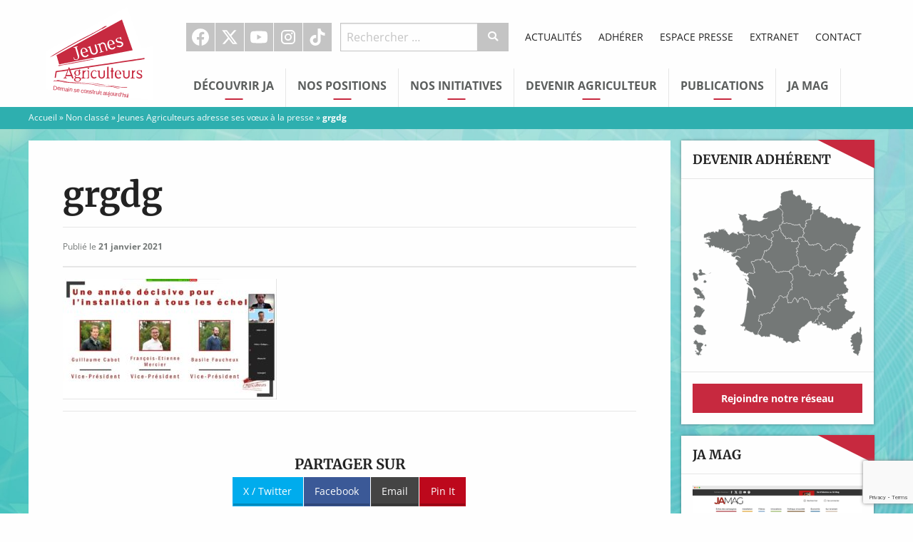

--- FILE ---
content_type: text/html; charset=utf-8
request_url: https://www.google.com/recaptcha/api2/anchor?ar=1&k=6LeGJuYUAAAAAKFY3cGGuwOuSvYvxz5Rv6AFV-BL&co=aHR0cHM6Ly93d3cuamV1bmVzLWFncmljdWx0ZXVycy5mcjo0NDM.&hl=en&v=PoyoqOPhxBO7pBk68S4YbpHZ&size=invisible&anchor-ms=20000&execute-ms=30000&cb=bojgjrgdqqrv
body_size: 48880
content:
<!DOCTYPE HTML><html dir="ltr" lang="en"><head><meta http-equiv="Content-Type" content="text/html; charset=UTF-8">
<meta http-equiv="X-UA-Compatible" content="IE=edge">
<title>reCAPTCHA</title>
<style type="text/css">
/* cyrillic-ext */
@font-face {
  font-family: 'Roboto';
  font-style: normal;
  font-weight: 400;
  font-stretch: 100%;
  src: url(//fonts.gstatic.com/s/roboto/v48/KFO7CnqEu92Fr1ME7kSn66aGLdTylUAMa3GUBHMdazTgWw.woff2) format('woff2');
  unicode-range: U+0460-052F, U+1C80-1C8A, U+20B4, U+2DE0-2DFF, U+A640-A69F, U+FE2E-FE2F;
}
/* cyrillic */
@font-face {
  font-family: 'Roboto';
  font-style: normal;
  font-weight: 400;
  font-stretch: 100%;
  src: url(//fonts.gstatic.com/s/roboto/v48/KFO7CnqEu92Fr1ME7kSn66aGLdTylUAMa3iUBHMdazTgWw.woff2) format('woff2');
  unicode-range: U+0301, U+0400-045F, U+0490-0491, U+04B0-04B1, U+2116;
}
/* greek-ext */
@font-face {
  font-family: 'Roboto';
  font-style: normal;
  font-weight: 400;
  font-stretch: 100%;
  src: url(//fonts.gstatic.com/s/roboto/v48/KFO7CnqEu92Fr1ME7kSn66aGLdTylUAMa3CUBHMdazTgWw.woff2) format('woff2');
  unicode-range: U+1F00-1FFF;
}
/* greek */
@font-face {
  font-family: 'Roboto';
  font-style: normal;
  font-weight: 400;
  font-stretch: 100%;
  src: url(//fonts.gstatic.com/s/roboto/v48/KFO7CnqEu92Fr1ME7kSn66aGLdTylUAMa3-UBHMdazTgWw.woff2) format('woff2');
  unicode-range: U+0370-0377, U+037A-037F, U+0384-038A, U+038C, U+038E-03A1, U+03A3-03FF;
}
/* math */
@font-face {
  font-family: 'Roboto';
  font-style: normal;
  font-weight: 400;
  font-stretch: 100%;
  src: url(//fonts.gstatic.com/s/roboto/v48/KFO7CnqEu92Fr1ME7kSn66aGLdTylUAMawCUBHMdazTgWw.woff2) format('woff2');
  unicode-range: U+0302-0303, U+0305, U+0307-0308, U+0310, U+0312, U+0315, U+031A, U+0326-0327, U+032C, U+032F-0330, U+0332-0333, U+0338, U+033A, U+0346, U+034D, U+0391-03A1, U+03A3-03A9, U+03B1-03C9, U+03D1, U+03D5-03D6, U+03F0-03F1, U+03F4-03F5, U+2016-2017, U+2034-2038, U+203C, U+2040, U+2043, U+2047, U+2050, U+2057, U+205F, U+2070-2071, U+2074-208E, U+2090-209C, U+20D0-20DC, U+20E1, U+20E5-20EF, U+2100-2112, U+2114-2115, U+2117-2121, U+2123-214F, U+2190, U+2192, U+2194-21AE, U+21B0-21E5, U+21F1-21F2, U+21F4-2211, U+2213-2214, U+2216-22FF, U+2308-230B, U+2310, U+2319, U+231C-2321, U+2336-237A, U+237C, U+2395, U+239B-23B7, U+23D0, U+23DC-23E1, U+2474-2475, U+25AF, U+25B3, U+25B7, U+25BD, U+25C1, U+25CA, U+25CC, U+25FB, U+266D-266F, U+27C0-27FF, U+2900-2AFF, U+2B0E-2B11, U+2B30-2B4C, U+2BFE, U+3030, U+FF5B, U+FF5D, U+1D400-1D7FF, U+1EE00-1EEFF;
}
/* symbols */
@font-face {
  font-family: 'Roboto';
  font-style: normal;
  font-weight: 400;
  font-stretch: 100%;
  src: url(//fonts.gstatic.com/s/roboto/v48/KFO7CnqEu92Fr1ME7kSn66aGLdTylUAMaxKUBHMdazTgWw.woff2) format('woff2');
  unicode-range: U+0001-000C, U+000E-001F, U+007F-009F, U+20DD-20E0, U+20E2-20E4, U+2150-218F, U+2190, U+2192, U+2194-2199, U+21AF, U+21E6-21F0, U+21F3, U+2218-2219, U+2299, U+22C4-22C6, U+2300-243F, U+2440-244A, U+2460-24FF, U+25A0-27BF, U+2800-28FF, U+2921-2922, U+2981, U+29BF, U+29EB, U+2B00-2BFF, U+4DC0-4DFF, U+FFF9-FFFB, U+10140-1018E, U+10190-1019C, U+101A0, U+101D0-101FD, U+102E0-102FB, U+10E60-10E7E, U+1D2C0-1D2D3, U+1D2E0-1D37F, U+1F000-1F0FF, U+1F100-1F1AD, U+1F1E6-1F1FF, U+1F30D-1F30F, U+1F315, U+1F31C, U+1F31E, U+1F320-1F32C, U+1F336, U+1F378, U+1F37D, U+1F382, U+1F393-1F39F, U+1F3A7-1F3A8, U+1F3AC-1F3AF, U+1F3C2, U+1F3C4-1F3C6, U+1F3CA-1F3CE, U+1F3D4-1F3E0, U+1F3ED, U+1F3F1-1F3F3, U+1F3F5-1F3F7, U+1F408, U+1F415, U+1F41F, U+1F426, U+1F43F, U+1F441-1F442, U+1F444, U+1F446-1F449, U+1F44C-1F44E, U+1F453, U+1F46A, U+1F47D, U+1F4A3, U+1F4B0, U+1F4B3, U+1F4B9, U+1F4BB, U+1F4BF, U+1F4C8-1F4CB, U+1F4D6, U+1F4DA, U+1F4DF, U+1F4E3-1F4E6, U+1F4EA-1F4ED, U+1F4F7, U+1F4F9-1F4FB, U+1F4FD-1F4FE, U+1F503, U+1F507-1F50B, U+1F50D, U+1F512-1F513, U+1F53E-1F54A, U+1F54F-1F5FA, U+1F610, U+1F650-1F67F, U+1F687, U+1F68D, U+1F691, U+1F694, U+1F698, U+1F6AD, U+1F6B2, U+1F6B9-1F6BA, U+1F6BC, U+1F6C6-1F6CF, U+1F6D3-1F6D7, U+1F6E0-1F6EA, U+1F6F0-1F6F3, U+1F6F7-1F6FC, U+1F700-1F7FF, U+1F800-1F80B, U+1F810-1F847, U+1F850-1F859, U+1F860-1F887, U+1F890-1F8AD, U+1F8B0-1F8BB, U+1F8C0-1F8C1, U+1F900-1F90B, U+1F93B, U+1F946, U+1F984, U+1F996, U+1F9E9, U+1FA00-1FA6F, U+1FA70-1FA7C, U+1FA80-1FA89, U+1FA8F-1FAC6, U+1FACE-1FADC, U+1FADF-1FAE9, U+1FAF0-1FAF8, U+1FB00-1FBFF;
}
/* vietnamese */
@font-face {
  font-family: 'Roboto';
  font-style: normal;
  font-weight: 400;
  font-stretch: 100%;
  src: url(//fonts.gstatic.com/s/roboto/v48/KFO7CnqEu92Fr1ME7kSn66aGLdTylUAMa3OUBHMdazTgWw.woff2) format('woff2');
  unicode-range: U+0102-0103, U+0110-0111, U+0128-0129, U+0168-0169, U+01A0-01A1, U+01AF-01B0, U+0300-0301, U+0303-0304, U+0308-0309, U+0323, U+0329, U+1EA0-1EF9, U+20AB;
}
/* latin-ext */
@font-face {
  font-family: 'Roboto';
  font-style: normal;
  font-weight: 400;
  font-stretch: 100%;
  src: url(//fonts.gstatic.com/s/roboto/v48/KFO7CnqEu92Fr1ME7kSn66aGLdTylUAMa3KUBHMdazTgWw.woff2) format('woff2');
  unicode-range: U+0100-02BA, U+02BD-02C5, U+02C7-02CC, U+02CE-02D7, U+02DD-02FF, U+0304, U+0308, U+0329, U+1D00-1DBF, U+1E00-1E9F, U+1EF2-1EFF, U+2020, U+20A0-20AB, U+20AD-20C0, U+2113, U+2C60-2C7F, U+A720-A7FF;
}
/* latin */
@font-face {
  font-family: 'Roboto';
  font-style: normal;
  font-weight: 400;
  font-stretch: 100%;
  src: url(//fonts.gstatic.com/s/roboto/v48/KFO7CnqEu92Fr1ME7kSn66aGLdTylUAMa3yUBHMdazQ.woff2) format('woff2');
  unicode-range: U+0000-00FF, U+0131, U+0152-0153, U+02BB-02BC, U+02C6, U+02DA, U+02DC, U+0304, U+0308, U+0329, U+2000-206F, U+20AC, U+2122, U+2191, U+2193, U+2212, U+2215, U+FEFF, U+FFFD;
}
/* cyrillic-ext */
@font-face {
  font-family: 'Roboto';
  font-style: normal;
  font-weight: 500;
  font-stretch: 100%;
  src: url(//fonts.gstatic.com/s/roboto/v48/KFO7CnqEu92Fr1ME7kSn66aGLdTylUAMa3GUBHMdazTgWw.woff2) format('woff2');
  unicode-range: U+0460-052F, U+1C80-1C8A, U+20B4, U+2DE0-2DFF, U+A640-A69F, U+FE2E-FE2F;
}
/* cyrillic */
@font-face {
  font-family: 'Roboto';
  font-style: normal;
  font-weight: 500;
  font-stretch: 100%;
  src: url(//fonts.gstatic.com/s/roboto/v48/KFO7CnqEu92Fr1ME7kSn66aGLdTylUAMa3iUBHMdazTgWw.woff2) format('woff2');
  unicode-range: U+0301, U+0400-045F, U+0490-0491, U+04B0-04B1, U+2116;
}
/* greek-ext */
@font-face {
  font-family: 'Roboto';
  font-style: normal;
  font-weight: 500;
  font-stretch: 100%;
  src: url(//fonts.gstatic.com/s/roboto/v48/KFO7CnqEu92Fr1ME7kSn66aGLdTylUAMa3CUBHMdazTgWw.woff2) format('woff2');
  unicode-range: U+1F00-1FFF;
}
/* greek */
@font-face {
  font-family: 'Roboto';
  font-style: normal;
  font-weight: 500;
  font-stretch: 100%;
  src: url(//fonts.gstatic.com/s/roboto/v48/KFO7CnqEu92Fr1ME7kSn66aGLdTylUAMa3-UBHMdazTgWw.woff2) format('woff2');
  unicode-range: U+0370-0377, U+037A-037F, U+0384-038A, U+038C, U+038E-03A1, U+03A3-03FF;
}
/* math */
@font-face {
  font-family: 'Roboto';
  font-style: normal;
  font-weight: 500;
  font-stretch: 100%;
  src: url(//fonts.gstatic.com/s/roboto/v48/KFO7CnqEu92Fr1ME7kSn66aGLdTylUAMawCUBHMdazTgWw.woff2) format('woff2');
  unicode-range: U+0302-0303, U+0305, U+0307-0308, U+0310, U+0312, U+0315, U+031A, U+0326-0327, U+032C, U+032F-0330, U+0332-0333, U+0338, U+033A, U+0346, U+034D, U+0391-03A1, U+03A3-03A9, U+03B1-03C9, U+03D1, U+03D5-03D6, U+03F0-03F1, U+03F4-03F5, U+2016-2017, U+2034-2038, U+203C, U+2040, U+2043, U+2047, U+2050, U+2057, U+205F, U+2070-2071, U+2074-208E, U+2090-209C, U+20D0-20DC, U+20E1, U+20E5-20EF, U+2100-2112, U+2114-2115, U+2117-2121, U+2123-214F, U+2190, U+2192, U+2194-21AE, U+21B0-21E5, U+21F1-21F2, U+21F4-2211, U+2213-2214, U+2216-22FF, U+2308-230B, U+2310, U+2319, U+231C-2321, U+2336-237A, U+237C, U+2395, U+239B-23B7, U+23D0, U+23DC-23E1, U+2474-2475, U+25AF, U+25B3, U+25B7, U+25BD, U+25C1, U+25CA, U+25CC, U+25FB, U+266D-266F, U+27C0-27FF, U+2900-2AFF, U+2B0E-2B11, U+2B30-2B4C, U+2BFE, U+3030, U+FF5B, U+FF5D, U+1D400-1D7FF, U+1EE00-1EEFF;
}
/* symbols */
@font-face {
  font-family: 'Roboto';
  font-style: normal;
  font-weight: 500;
  font-stretch: 100%;
  src: url(//fonts.gstatic.com/s/roboto/v48/KFO7CnqEu92Fr1ME7kSn66aGLdTylUAMaxKUBHMdazTgWw.woff2) format('woff2');
  unicode-range: U+0001-000C, U+000E-001F, U+007F-009F, U+20DD-20E0, U+20E2-20E4, U+2150-218F, U+2190, U+2192, U+2194-2199, U+21AF, U+21E6-21F0, U+21F3, U+2218-2219, U+2299, U+22C4-22C6, U+2300-243F, U+2440-244A, U+2460-24FF, U+25A0-27BF, U+2800-28FF, U+2921-2922, U+2981, U+29BF, U+29EB, U+2B00-2BFF, U+4DC0-4DFF, U+FFF9-FFFB, U+10140-1018E, U+10190-1019C, U+101A0, U+101D0-101FD, U+102E0-102FB, U+10E60-10E7E, U+1D2C0-1D2D3, U+1D2E0-1D37F, U+1F000-1F0FF, U+1F100-1F1AD, U+1F1E6-1F1FF, U+1F30D-1F30F, U+1F315, U+1F31C, U+1F31E, U+1F320-1F32C, U+1F336, U+1F378, U+1F37D, U+1F382, U+1F393-1F39F, U+1F3A7-1F3A8, U+1F3AC-1F3AF, U+1F3C2, U+1F3C4-1F3C6, U+1F3CA-1F3CE, U+1F3D4-1F3E0, U+1F3ED, U+1F3F1-1F3F3, U+1F3F5-1F3F7, U+1F408, U+1F415, U+1F41F, U+1F426, U+1F43F, U+1F441-1F442, U+1F444, U+1F446-1F449, U+1F44C-1F44E, U+1F453, U+1F46A, U+1F47D, U+1F4A3, U+1F4B0, U+1F4B3, U+1F4B9, U+1F4BB, U+1F4BF, U+1F4C8-1F4CB, U+1F4D6, U+1F4DA, U+1F4DF, U+1F4E3-1F4E6, U+1F4EA-1F4ED, U+1F4F7, U+1F4F9-1F4FB, U+1F4FD-1F4FE, U+1F503, U+1F507-1F50B, U+1F50D, U+1F512-1F513, U+1F53E-1F54A, U+1F54F-1F5FA, U+1F610, U+1F650-1F67F, U+1F687, U+1F68D, U+1F691, U+1F694, U+1F698, U+1F6AD, U+1F6B2, U+1F6B9-1F6BA, U+1F6BC, U+1F6C6-1F6CF, U+1F6D3-1F6D7, U+1F6E0-1F6EA, U+1F6F0-1F6F3, U+1F6F7-1F6FC, U+1F700-1F7FF, U+1F800-1F80B, U+1F810-1F847, U+1F850-1F859, U+1F860-1F887, U+1F890-1F8AD, U+1F8B0-1F8BB, U+1F8C0-1F8C1, U+1F900-1F90B, U+1F93B, U+1F946, U+1F984, U+1F996, U+1F9E9, U+1FA00-1FA6F, U+1FA70-1FA7C, U+1FA80-1FA89, U+1FA8F-1FAC6, U+1FACE-1FADC, U+1FADF-1FAE9, U+1FAF0-1FAF8, U+1FB00-1FBFF;
}
/* vietnamese */
@font-face {
  font-family: 'Roboto';
  font-style: normal;
  font-weight: 500;
  font-stretch: 100%;
  src: url(//fonts.gstatic.com/s/roboto/v48/KFO7CnqEu92Fr1ME7kSn66aGLdTylUAMa3OUBHMdazTgWw.woff2) format('woff2');
  unicode-range: U+0102-0103, U+0110-0111, U+0128-0129, U+0168-0169, U+01A0-01A1, U+01AF-01B0, U+0300-0301, U+0303-0304, U+0308-0309, U+0323, U+0329, U+1EA0-1EF9, U+20AB;
}
/* latin-ext */
@font-face {
  font-family: 'Roboto';
  font-style: normal;
  font-weight: 500;
  font-stretch: 100%;
  src: url(//fonts.gstatic.com/s/roboto/v48/KFO7CnqEu92Fr1ME7kSn66aGLdTylUAMa3KUBHMdazTgWw.woff2) format('woff2');
  unicode-range: U+0100-02BA, U+02BD-02C5, U+02C7-02CC, U+02CE-02D7, U+02DD-02FF, U+0304, U+0308, U+0329, U+1D00-1DBF, U+1E00-1E9F, U+1EF2-1EFF, U+2020, U+20A0-20AB, U+20AD-20C0, U+2113, U+2C60-2C7F, U+A720-A7FF;
}
/* latin */
@font-face {
  font-family: 'Roboto';
  font-style: normal;
  font-weight: 500;
  font-stretch: 100%;
  src: url(//fonts.gstatic.com/s/roboto/v48/KFO7CnqEu92Fr1ME7kSn66aGLdTylUAMa3yUBHMdazQ.woff2) format('woff2');
  unicode-range: U+0000-00FF, U+0131, U+0152-0153, U+02BB-02BC, U+02C6, U+02DA, U+02DC, U+0304, U+0308, U+0329, U+2000-206F, U+20AC, U+2122, U+2191, U+2193, U+2212, U+2215, U+FEFF, U+FFFD;
}
/* cyrillic-ext */
@font-face {
  font-family: 'Roboto';
  font-style: normal;
  font-weight: 900;
  font-stretch: 100%;
  src: url(//fonts.gstatic.com/s/roboto/v48/KFO7CnqEu92Fr1ME7kSn66aGLdTylUAMa3GUBHMdazTgWw.woff2) format('woff2');
  unicode-range: U+0460-052F, U+1C80-1C8A, U+20B4, U+2DE0-2DFF, U+A640-A69F, U+FE2E-FE2F;
}
/* cyrillic */
@font-face {
  font-family: 'Roboto';
  font-style: normal;
  font-weight: 900;
  font-stretch: 100%;
  src: url(//fonts.gstatic.com/s/roboto/v48/KFO7CnqEu92Fr1ME7kSn66aGLdTylUAMa3iUBHMdazTgWw.woff2) format('woff2');
  unicode-range: U+0301, U+0400-045F, U+0490-0491, U+04B0-04B1, U+2116;
}
/* greek-ext */
@font-face {
  font-family: 'Roboto';
  font-style: normal;
  font-weight: 900;
  font-stretch: 100%;
  src: url(//fonts.gstatic.com/s/roboto/v48/KFO7CnqEu92Fr1ME7kSn66aGLdTylUAMa3CUBHMdazTgWw.woff2) format('woff2');
  unicode-range: U+1F00-1FFF;
}
/* greek */
@font-face {
  font-family: 'Roboto';
  font-style: normal;
  font-weight: 900;
  font-stretch: 100%;
  src: url(//fonts.gstatic.com/s/roboto/v48/KFO7CnqEu92Fr1ME7kSn66aGLdTylUAMa3-UBHMdazTgWw.woff2) format('woff2');
  unicode-range: U+0370-0377, U+037A-037F, U+0384-038A, U+038C, U+038E-03A1, U+03A3-03FF;
}
/* math */
@font-face {
  font-family: 'Roboto';
  font-style: normal;
  font-weight: 900;
  font-stretch: 100%;
  src: url(//fonts.gstatic.com/s/roboto/v48/KFO7CnqEu92Fr1ME7kSn66aGLdTylUAMawCUBHMdazTgWw.woff2) format('woff2');
  unicode-range: U+0302-0303, U+0305, U+0307-0308, U+0310, U+0312, U+0315, U+031A, U+0326-0327, U+032C, U+032F-0330, U+0332-0333, U+0338, U+033A, U+0346, U+034D, U+0391-03A1, U+03A3-03A9, U+03B1-03C9, U+03D1, U+03D5-03D6, U+03F0-03F1, U+03F4-03F5, U+2016-2017, U+2034-2038, U+203C, U+2040, U+2043, U+2047, U+2050, U+2057, U+205F, U+2070-2071, U+2074-208E, U+2090-209C, U+20D0-20DC, U+20E1, U+20E5-20EF, U+2100-2112, U+2114-2115, U+2117-2121, U+2123-214F, U+2190, U+2192, U+2194-21AE, U+21B0-21E5, U+21F1-21F2, U+21F4-2211, U+2213-2214, U+2216-22FF, U+2308-230B, U+2310, U+2319, U+231C-2321, U+2336-237A, U+237C, U+2395, U+239B-23B7, U+23D0, U+23DC-23E1, U+2474-2475, U+25AF, U+25B3, U+25B7, U+25BD, U+25C1, U+25CA, U+25CC, U+25FB, U+266D-266F, U+27C0-27FF, U+2900-2AFF, U+2B0E-2B11, U+2B30-2B4C, U+2BFE, U+3030, U+FF5B, U+FF5D, U+1D400-1D7FF, U+1EE00-1EEFF;
}
/* symbols */
@font-face {
  font-family: 'Roboto';
  font-style: normal;
  font-weight: 900;
  font-stretch: 100%;
  src: url(//fonts.gstatic.com/s/roboto/v48/KFO7CnqEu92Fr1ME7kSn66aGLdTylUAMaxKUBHMdazTgWw.woff2) format('woff2');
  unicode-range: U+0001-000C, U+000E-001F, U+007F-009F, U+20DD-20E0, U+20E2-20E4, U+2150-218F, U+2190, U+2192, U+2194-2199, U+21AF, U+21E6-21F0, U+21F3, U+2218-2219, U+2299, U+22C4-22C6, U+2300-243F, U+2440-244A, U+2460-24FF, U+25A0-27BF, U+2800-28FF, U+2921-2922, U+2981, U+29BF, U+29EB, U+2B00-2BFF, U+4DC0-4DFF, U+FFF9-FFFB, U+10140-1018E, U+10190-1019C, U+101A0, U+101D0-101FD, U+102E0-102FB, U+10E60-10E7E, U+1D2C0-1D2D3, U+1D2E0-1D37F, U+1F000-1F0FF, U+1F100-1F1AD, U+1F1E6-1F1FF, U+1F30D-1F30F, U+1F315, U+1F31C, U+1F31E, U+1F320-1F32C, U+1F336, U+1F378, U+1F37D, U+1F382, U+1F393-1F39F, U+1F3A7-1F3A8, U+1F3AC-1F3AF, U+1F3C2, U+1F3C4-1F3C6, U+1F3CA-1F3CE, U+1F3D4-1F3E0, U+1F3ED, U+1F3F1-1F3F3, U+1F3F5-1F3F7, U+1F408, U+1F415, U+1F41F, U+1F426, U+1F43F, U+1F441-1F442, U+1F444, U+1F446-1F449, U+1F44C-1F44E, U+1F453, U+1F46A, U+1F47D, U+1F4A3, U+1F4B0, U+1F4B3, U+1F4B9, U+1F4BB, U+1F4BF, U+1F4C8-1F4CB, U+1F4D6, U+1F4DA, U+1F4DF, U+1F4E3-1F4E6, U+1F4EA-1F4ED, U+1F4F7, U+1F4F9-1F4FB, U+1F4FD-1F4FE, U+1F503, U+1F507-1F50B, U+1F50D, U+1F512-1F513, U+1F53E-1F54A, U+1F54F-1F5FA, U+1F610, U+1F650-1F67F, U+1F687, U+1F68D, U+1F691, U+1F694, U+1F698, U+1F6AD, U+1F6B2, U+1F6B9-1F6BA, U+1F6BC, U+1F6C6-1F6CF, U+1F6D3-1F6D7, U+1F6E0-1F6EA, U+1F6F0-1F6F3, U+1F6F7-1F6FC, U+1F700-1F7FF, U+1F800-1F80B, U+1F810-1F847, U+1F850-1F859, U+1F860-1F887, U+1F890-1F8AD, U+1F8B0-1F8BB, U+1F8C0-1F8C1, U+1F900-1F90B, U+1F93B, U+1F946, U+1F984, U+1F996, U+1F9E9, U+1FA00-1FA6F, U+1FA70-1FA7C, U+1FA80-1FA89, U+1FA8F-1FAC6, U+1FACE-1FADC, U+1FADF-1FAE9, U+1FAF0-1FAF8, U+1FB00-1FBFF;
}
/* vietnamese */
@font-face {
  font-family: 'Roboto';
  font-style: normal;
  font-weight: 900;
  font-stretch: 100%;
  src: url(//fonts.gstatic.com/s/roboto/v48/KFO7CnqEu92Fr1ME7kSn66aGLdTylUAMa3OUBHMdazTgWw.woff2) format('woff2');
  unicode-range: U+0102-0103, U+0110-0111, U+0128-0129, U+0168-0169, U+01A0-01A1, U+01AF-01B0, U+0300-0301, U+0303-0304, U+0308-0309, U+0323, U+0329, U+1EA0-1EF9, U+20AB;
}
/* latin-ext */
@font-face {
  font-family: 'Roboto';
  font-style: normal;
  font-weight: 900;
  font-stretch: 100%;
  src: url(//fonts.gstatic.com/s/roboto/v48/KFO7CnqEu92Fr1ME7kSn66aGLdTylUAMa3KUBHMdazTgWw.woff2) format('woff2');
  unicode-range: U+0100-02BA, U+02BD-02C5, U+02C7-02CC, U+02CE-02D7, U+02DD-02FF, U+0304, U+0308, U+0329, U+1D00-1DBF, U+1E00-1E9F, U+1EF2-1EFF, U+2020, U+20A0-20AB, U+20AD-20C0, U+2113, U+2C60-2C7F, U+A720-A7FF;
}
/* latin */
@font-face {
  font-family: 'Roboto';
  font-style: normal;
  font-weight: 900;
  font-stretch: 100%;
  src: url(//fonts.gstatic.com/s/roboto/v48/KFO7CnqEu92Fr1ME7kSn66aGLdTylUAMa3yUBHMdazQ.woff2) format('woff2');
  unicode-range: U+0000-00FF, U+0131, U+0152-0153, U+02BB-02BC, U+02C6, U+02DA, U+02DC, U+0304, U+0308, U+0329, U+2000-206F, U+20AC, U+2122, U+2191, U+2193, U+2212, U+2215, U+FEFF, U+FFFD;
}

</style>
<link rel="stylesheet" type="text/css" href="https://www.gstatic.com/recaptcha/releases/PoyoqOPhxBO7pBk68S4YbpHZ/styles__ltr.css">
<script nonce="q8DrvHUfbccKjirNoyhNyw" type="text/javascript">window['__recaptcha_api'] = 'https://www.google.com/recaptcha/api2/';</script>
<script type="text/javascript" src="https://www.gstatic.com/recaptcha/releases/PoyoqOPhxBO7pBk68S4YbpHZ/recaptcha__en.js" nonce="q8DrvHUfbccKjirNoyhNyw">
      
    </script></head>
<body><div id="rc-anchor-alert" class="rc-anchor-alert"></div>
<input type="hidden" id="recaptcha-token" value="[base64]">
<script type="text/javascript" nonce="q8DrvHUfbccKjirNoyhNyw">
      recaptcha.anchor.Main.init("[\x22ainput\x22,[\x22bgdata\x22,\x22\x22,\[base64]/[base64]/[base64]/[base64]/[base64]/[base64]/[base64]/[base64]/[base64]/[base64]\\u003d\x22,\[base64]\x22,\[base64]/ClMOswo3DuwXDq8K1wpFyw6d/w5wAw7Q6FR/CrBfDiGkjw5HCoTBCC8Oywqsgwp5EGMKbw6zCrcOiPsK9wpbDgg3CmgTCjDbDlsKaASUuwoRbWXIxwq7DonoTCBvCk8KIK8KXNXTDrMOER8ORaMKmQ2rDvCXCrMO2Z0smRsOqc8KRwr/DsX/Ds1EnwqrDhMOkV8Ohw53CiUnDicODw53DlMKALsOIwqvDoRR3w7pyI8KQw4nDmXdgWW3DiA9nw6/CjsKCfMO1w5zDpcK6CMK0w5pbTMOhVMK6IcK7LWwgwpldwot+woRuwonDhmRqwqZRQWvCvkwzwovDoMOUGTslf3FKWSLDhMOzwqPDoj5Sw7kgHxtJAnBewpk9W28oIU0yME/ChA15w6nDpyXCncKrw53Ch2x7LkAowpDDiFnCtMOrw6Zmw5Zdw7XDosKwwoMvdCjCh8K3wrUlwoRnwqnCs8KGw4rDt39XewJgw6xVMGAhVCLDn8KuwrtLW3dGQmM/wq3Ct17Dt2zDlRrCuC/DoMKnXjo6w4vDug1Xw5XCi8OILx/Dm8OHVcKxwpJnYcKYw7RFDjTDsH7DrlbDlEpmwqNhw7coX8Kxw6kqwpBBIjxyw7XCpgnDuEU/w5NnZDnCuMKBciI5wrMyW8OkXMO+wo3DlMKDZ01HwqEBwq0ZM8OZw4I5JsKhw4tsQMKRwp1iZ8OWwowDL8KyB8OnBMK5G8OiTcOyMQ/CkMKsw692wr/DpDPCgEnChsKswrIHZVkjB0fCk8OGwoDDiAzCh8K5fMKQJAEcSsKiwrdAEMOzwqkYTMOVwotfW8O4HsOqw4YHM8KJCcOIwr3CmX5Dw4YYX13DqVPCm8KywpvDkmYmAijDscOFwro9w4XCr8OHw6jDq3bCmAs9JX08D8O/wrRraMOxw6fClsKIQMKLDcKowo4Jwp/DgWHCq8K3eEQVGAbDlsKXF8OIwqHDrcKSZCnCnQXDsXhsw7LChsO6w6YXwrPCnETDq3LDuQ9ZR0UcE8KeYMOlVsOnw50ewrEJJCDDrGc+w5dvB1DDsMO9wpRgRsK3woc+WVtGwpd/w4Y6fMOGfRjDpVUsfMO5PhAZScKgwqgcw5HDuMOCWwvDoRzDkSvClcO5MzbChMOuw6vDnH/CnsOjwrvDsQtYw4jChsOmMRFywqI8w6krHR/Dm0xLMcORwqh8wp/DgwV1woNjacORQMKPwqjCkcKRwoDCk2sswpJrwrvCgMOPwozDrW7DrMO2CMKlwoXCsTJCH2ciHjXCo8K1woljw5BEwqEBMsKdLMKSwojDuAXCngYRw7xpFX/DqcK3wrtceHt3PcKFwq0sZ8OXfWV9w7AQwrlhCwPCvsORw4/CisObbilyw4XDosK/[base64]/[base64]/DnA3DpcKowposw5vDsMO7RUtCSjQAw4l9JMOlwrLDpMOiwqFofcKWw64xe8OTwp4Td8OzHmXCh8KyVgfCtMOyB1InF8KawqBqcgxQLn3DjcKwQFZWKzLChBM1w53CpTgLwqPCmS/DhiVZw5zCqcO4fR3CmsOracK0w6FyfsK+woB2w5NHwp7CiMOCwqgzbRLDkMOuUnQ9wqvCvQdMFcO+E0HDo2M7fmbDvcKaZ3jCi8OZw6Zzwo/CuMKOBMOMeWfDsMONJFRdZVk5ecOvJjknw7x9PcO6w5XCpXBKBULCvSPCoDw1ecKBwo9pUUs/[base64]/w40dw5ofwpvDh8KBVcOQPMOzwop2wo/CsVTCtsO3K05oYMOvMcK+eGx4fkvCucOpTcKPw7UpFMK+wqtMwop6wppDXcKJwrrChsO/woAdHMKhRsOKQz/Dr8KEwofDs8K0wrHChnJrO8KRwpfCnkgawpLDisOeC8ONw4bClMOjWVhxw7rCtzoBwqDChsKYalc9dcOFZBXDlcO7w4bDsy9UFsKUJ0XDlcKWWzwLdsOTZm9gw4zCqUkew7BVBkvDm8KMwpDDtcOiw4zDmcOrL8ORw5/ClcOPSsORw4DCsMKlwpnDggUlE8Ocw5PDucKPw5R/CRgBM8Ohw73DtUJSw4t/w6HDlVVSwovDpkjCt8KOw5LDl8OCwrzCl8KifMOSO8KUX8OCw75+wq1rw4pWw73Cl8KZw6NqYsKyYUbDoHjCgj7CqcK/wrvCgirCjsOrLGh7eiXDoBTDtsOBFcKLZVbCk8KFL1UAd8OWWnjCpMKOMcOCw6MYSkomw5HDicKCwpbDugsQwoXCtsK3MsKjB8O7Q33DnkptRjzDtjbCiyPDqXBIwrBsYsKSw5NpUsOIdcKdXcOOwptEPjjDvsKaw4teY8O0wqp5wrvCgThzw7HDoxZaUVlaAyTChcK/wq9TwqjDscO1w55Cw57DoGQyw5wCbsKPZsO8TcK+wo3DlsKoMhTDj2U1wpI9woo5wpkAw6t2GcOiw6/CqBQtPMOtKibDkcKBMHHDnUFgdWDDnDLDl2TDicKbw4ZMwpdKCCXDnxc1wpzCpMK2w6JpZsKTJz7DqT7ChcOZw6oZNsOpw6lxHMOEw7TCusOqw4nDoMKww4d0w4cmVcO3wrsBwrDCgmQbLMOHw6HDiH14wr/[base64]/fMKmwqrDpMOhw4E6w7zDmMODwooULMKGwrEFw5TCklkJFiUhw5DDi3N5w7DCi8KZMcOIwpUZFcOaaMK/wqsMwr3Di8OtwqzDikHDoy7DhRHDtgPCscOuTmvDkcOGw5Rva1nDtzHChUPDnjfDiyYewqTCv8KMEl0awokWw5XDlcKTwqw5FcK4UsKEw4cBwqB5XcKaw5fCk8Oww75IdsOqch/CuyzCkcKHVU3DjClEAcKIwo4ow5XCiMKrBTLCugEHPcKEBsOmCkEew6UpEsO8A8OMDcO1w7lwwrpfQcOWw4YlIhN4wqdPS8KSwqpjw4hOwrHCh2hrWsOKwqVEw6IQw6DCpsOZw5zCgsKwR8OJR18ew49/b8OewqXCq07CqMKRwoHDo8KTUwDDijzCicKyAMOvOlA/[base64]/[base64]/wpsyw5V7asOKw5XCjcKKw6jCucOuwrxxOsOsMX/CnytswqQnw6RIWMKDFyB3PjbCsMKxayNROEdWwqAPwqDCnSTDmE44wrd6HcKJXsOmwrNBVcO6OmQFwo/CkMOpK8OzwqXDpz5RGcKHwrHCjMKrdnXDncKrWsOPw73CjMK3JMO5YsOdwp/DoXQ8w5YCwpnDj2ADcsKcTmxEw4rCsDHCicOsfMOJYcOew4rCkcO7dMK1w6HDpMOtwohlVGYnwqHDjcKZw4REOcOYXcO9wrV7dMK/wrNewrnCoMOQYMKOw7LDlMKWJEbDqDnDocK2w7jCu8KGa3VaacKKYsO9w7UBwpYHVkU2E2l5wqrCgX3Cg8KLRyvDmFPCmW0ya3rDuA06BcKfQMOtOmPCq3vDtcK8wr9nwpNQJjzClsOrw6pDA37ChDXDtnNxIcOww57DgAtAw6HDmcO/OV0uw6nCmcOTcHvDuEIKw5teW8K9T8KTw5bChXjDscK1wq/CtsK8wr5XUcOOwpbDqQw3w53Di8OCfTTDgy80HynCmV/DssOZw69BBwPDojTDncOowpwlwqDDk0HDhiYPwrfCkjjDn8OuGlI6NnTCm33Dt8Oiwr3DqcKRUW/Cp1HDtMO/VcOMw6zCsDNOw4c8AsKoUlRqW8OFwos7wq/[base64]/fcKTwq8kw554wrfCncO6AcKzwqbCnMKTAsOIwozDjMO6w6PCqW/Dlyd1w4NBKsKCwrjCr8KBZMKnw6PDjsOUHDccw4/Ds8OrCcKFYsKowoMPRcOJEMKNwpNuX8KbRh4CwoTChsOrNTF+I8Kswo/[base64]/[base64]/[base64]/wqJSw6VBw7jCsRo+UlMvwoUGwrLCq8KdNm0MSsKlw4gYODN7wrMvwoYGN0xlwqbCimzCtHgQZ8OSYErCn8OTD31CGmzDr8OxwoXCnQ0JVsOHw6HCqDpYGFfDvSrCkloNwqpEHcK1w7zCg8KkJyA5w4/CqC3Crx1hwpl7w5zCr20XYxsEwr/Cn8KyMsKBDznDk3nDkcK7woXCq0ttcsKVY1zDkyDCnMOTwrlIbWzCq8KJYUc2HSDChMKcwp5IwpHDgMONw4nDrsOqw7jCg3DDhGF3XFtLw7zDv8O5PT3DnMOawqpewpzDmMOvw5bCi8Omw6rCusK0wrPCrcOUS8OKR8KQw4/CmF9Jwq3DhQUOJcObFEdhG8O5w4xLwrJgw7/DusKNEV5/wq0OSsOUwpR+w4bCrU/CoWfCpWUcw5zCgXZ3w5kIPmjCvlHDp8OfCcOCTRJre8OVS8OZLGvDiinCqcKFVhDDq8KBwoTCnCEVdMK8bcOLw4wiZsOyw5PDrgwXw6rCi8OGehfDhQ/CpcKjw7HDkibDpg85W8KyPiHDgVDCqMOQw4cia8KccTUfXMKpw4/CpDbDs8KYO8KHw4zDlcKyw5g+GGDDsx/DtyBGwr5UwrDDjcKow5rCuMK1w7XDtQhtccOueEoyT0XDvGM9wpvDuQnCn03ChMObw7Btw50OF8KZfsKaQcKjw7c6Zx7Dj8O1w7JVW8OmSh3Ct8KGw7rDv8O0cinCtiUYdcKrw7vCgVrCoXPDmxbCrcKZPsOnw5V/[base64]/CmnhFwq/DlcO0w6TCicOHw5/ChsK/w6Amw43Dn1Ahw74SORhhf8KNw7PDqiPCgF3Cjyxcw6/CgsO0HEbCuSJAe0rClWLCt1UwwqJvw47Do8KIw4LDs3DCgMKAw6jClMOdw5hRFMOKAsOiMxBRNWAqbMK8w4dcwr1mw5VIw5Rsw5xBwq52wq7DnMOxXHITwrIxeh7DncOEAsKcw73CmcKEE8OdSQ/DjDfCrcKAZw/Dg8KiwpfDs8KwPcO5fMKqN8KIchfDl8K6SQw/wpNSbsKWw4gsw5nDlMOUK0trwqoYHcK+WsKbOQDDo1bCvsKHO8OQccObdMKIEV1yw5F1w5gLw4kGIMOxw7LDqmHDnMO9woDDjsKew6nDiMKawrDCjMKnw7nDoxBrYExJb8O9wpo/TU3CrjvDiwfCm8KnMcKowr0if8K0E8KCUMKzMGZtDsOvL1MyFz/Chh3DlhdHA8Orw6LDncOKw4g9TC/DinYSwpbDtivDhUBNwqjDtMK+MgPCnlbCgMOEdWvDsk7DrsO2HsOeGMKrw7XDocODwqVzwq7CgcOrXhzCvwXChUXCs0Nkw5rDhX49TnMpJsOgfsKfw7fDl8KoOsOCwr02KsKlwr/Du8KEw6PChsKlw53ChD/CmB7CtmY8Dk7DomjCnBbCscKmCsKIfhF8DVTDh8ONDVzCtcO5w7/DiMOGHxoJwrzDlyzCvMKlw5ZNw4kyTMKzBcKhYsKWBizCmGHCvsOzJGxKw4VRwr9UwrXDqgw5Sg0fGMOqw7VhS3LCmsOFSsOlEcKNwpRpw5XDnhXCjmzCjS/DvsKKOMKIAWxIFi5kSsKRC8OlGMOxOi49w43CrzXDhcOwQ8Ktwr3DpMO3wrhEacKhwo/CnwDCqcK3wo/CmidUwqVWw5HCoMKfwqnDiVDCihp7wq7DvMKFw48gwoTDsTcYwo/[base64]/[base64]/[base64]/CiHZJw5Exwpt/wobDjGfDuGLCmg3Do2bDlAHCniQdIGBLwoHDvjTDhsKVJwgwFgLDocKKSgPDgRvDlk3CvcKNw6TCqcK0NnTClzQ8wpVhw4gLwrw9w75rYcOSUX1OXVrCisKHwrRgw4ARVMKWwoRgwqXDjnXDiMKFT8Ktw5/[base64]/DvhYLZMO2wpJPw7A7DcOPwqrDhsOGSC/Ck3w3bQnDr8OALMKhw4XDkQTCpyJJRcK8wqhrwq9qaxlmwoPCm8KIT8KaD8K6w51cw6rDrEvDncO9ejrDvl/[base64]/DqMKnw4RVw5E9w5LDusK0PsKqd8OLBlTCq3fDoMO6YRskEGxWw6JTNHnDssKmRMK2wpXDi3/Cv8Kmwp/[base64]/woLDr3VuLMOUwrpYwqTDnhLCvlkNwpzCp8OYw6/CvcKow6VePVF0UgfChgVZS8KZQnrDoMKzZydQQ8OKwrgTLRc+M8OUw6rDqwTDlsOsTcORUMOTOcKgw7JUZgEWVz8TXgZ2wozDm0QuFyRRw6Vow4UYw4PDjBxdShpJKX7CgMKCw4JfDBUwKMKIwpDDhjnCs8OcAXTDuRNZEzV/wqTCu04Yw5E6I2PDosOhwoHCji3CgSHDpz8cwqjDusKEw5Qzw55+Zw7CgcKow7LDncOcSsOHDMO5woFKwpIUTh/DkMKlwr3CjiI+I3DDtMOIDcKzw5x3wqzCpkJlIcONMMKZeE7CpmJSCCXDimDDosK5wr0zbMKveMK+w5ggN8K8OsOFw4vCtnjCg8OZw7MsbsOJdyo8CsODw7rCpcODw5rCnRlww6N5wo/[base64]/MsKFw7bDtMOPSCJNwovDoMKjw6dPfcOKw7XDjDPCgsKBwrkUw4zCvcONwo/[base64]/CgiPDtTghw7HDj15Tb2tdwqlnE8OrHsK2w6vCnD7CrmrCqMKVUcK8FA9aZTQzw4vCvsKww5fCpUFgRS/Dlhx7E8OMbwNfIAPDhWDDgSFIwoIwwpF+esKDw6Vywo9Tw649TMO/[base64]/CkVPCggNiwqVtZ8OpV8OSwqrCvcOewqPCi1rCu8K9R8K9JMKRwoHDtGRIQRhuRsKqe8ObJsKFw7vDn8O2w4tbwr12w6HCvFQjwpXDnxjDkj/CtB3CoWAgwqDDmcOIYMOHwo9/[base64]/I3UywpdKUMODIjLCi8O7w7fCujNuBcKiVUtgwoVOw4rDl8KEJMKcA8OOw6piw4/DvsKfwrzDk0c3OcKuwqpowrfDhXUKw7nCiAzCmsK1w508w5XDqlTDqSM8woUpYMKiwq3DkmPDv8O5wrzDicKdw50rJ8O4w5EhOcKzccK5aMKHw77DkHNfwrVQUEAxD3U4U2/[base64]/DoWPCqzXCphc+XsKywqVwBiHCnMO3wpzCnzPCmMOTw5DDshlXADrDvj3DksK3wpFfw6PCiCBEwpzDpWcnw6vCgWRgNsOeY8KDIsKUwrx9w6jDmMO/[base64]/CvCdgwr1XV8O3NMK/w44bw71ee8OhYsKtY8OXDMORw6YAAVfDqwfCrsOSw7rCt8KvRsO6w7PDlcOJwqMlcsKHBMOZw4EYw6p/[base64]/Clho4w4clA1Azw4lxQ8OYWBBrw5ENwpXCmDw3w5fCrcKqO3Z/eDTDiifCscOxw4/CncKHwqtFDWRnwqLDh3zCpsKmW298wrjClsKbw5IddXBJw7jDjWbCgcOIw44OQMK2RMKfwr7DryjDhMOBwpxHwog8AcO4w78cUMK0w5zCssK6wqjCv0fDn8K+wotywrIOwq9/fsKHw7ovwrDDkDpFGlzDnMOFw5wuQWUEw73DginChsOlw7sEw7jDpxPDqxlEbUPDghPDmEw1PmrDiinCtsK9wr3Cn8KVw48hasOdBMOOw6LDkiDCkXvCo0jDnkTDhkfCqsKuw41ZwpYwwrV8UwbCgMOgwozDv8K4w4/DrmfCh8K3w6BKNwY8woMfw6k2ZTrDkcO/w5krw414HhvDgcKrPMKOdH96wrYRERDCu8OYwprCvcOZWEbDgh/CnMO9UsK/DcKXw7rCnsK/C2Ncwp/Cq8OIFsKNNmjCvX7Cp8OBw7tRJmzCnT7CgcOqw4zDn2V8d8KJw7Bfwro7wpVQYhoSeyMbw4HDtAEEJsKjwpVuwrNNwo3CocKsw7fCqS0wwotXwqwZdwhXwoFfwpY2wq7DsRs7w6rCtsKgw512bsKPccK0wokYwrnCjhrDpMO4w7/DvMKvwpo1ZcO4w4gsccKAwqfDvsKIwpZpYsK9wqFfwo/CrDHCjsKMwrgLMcKifXRCwrPCmsK8LMKyYFVJJ8O3w45rZsK4PsKpwrcRARA9T8ObJMK1wr5zS8O3esOPw5J6w4fDkj7DtMOEw47CrXzDqsOJIRnCosKyPsKBNsOZw6TDrypzGsK3wrXDvcKvGsO1woYXw4HDijQmw6hEdsO4w5XDj8KvTsOwGTjCpV9PVTw5Zx/[base64]/CrW13fmDClxpPJMKccWPCunHDiFTChcKZesOAw5TCo8OVZMOge3fCi8OLwrliw48yYMOnwqPDjTXDs8KBbgtfwqAPwqjCnT7DrjrCnx8HwroOHzfCrcOFwpTDsMKNQ8OcwrvCoCjDuBZuWyjCizkKdW5Qwp/Ct8OaC8Kmw5AJw7nCnlPDs8OeOmrClcOPwoLCukUsw7BlwojCo3HDoMKTwq4LwoAXFUTDoCzCksKVw4Fkw4HDncKlwqbCiMKbJC0UwrjClzZBJVXCocKfV8OSZ8KwwqV0f8K/YMK5wrgXO35HGh1YwrDDtS/CmUYTBcOHQ0fDsMKiFWPCr8KgMcOGw51bB2nDgDp3bh7DqHZrwpdWwrbDpSwuwpIZOMKfVUl2McOmw5VLwpBxUVVsGcOyw40bZcKuWsKhd8OzIg3DvMOhw7U+w6PCjcKCwrDCucKDaCTDlMOqdcOcc8KRM0DDmj/CrcOpw7nCs8Opw6dnwqbCvsO/w4fCv8Otfkl3G8KXwqdJw4fCr3p0XkXDvlcVaMK+w5/DqsOyw485RsK4NcOZSMK6w5/CpgQQDcODwo/DnHPDncORajcyw6fDhQcrEcOOXlnCvcKTw581woBtwrvDmzlvwrbDvsOlw5zDhm9mw5XDn8KCH0gcw57CtsKxUcKdwpdQfEhhw74twqXDpn4KwpTCnypRZifDlC3Chi7DvMKwA8K2wrMsaCrCoR/DsSXClibCugY0w7MWwrhpw4TDkwLDqgfDqsOfX3/[base64]/Ct8KJwrfDtybCjcOjDTTDjGvDg8OXwqI7wrksYGHCtcOgMBIkFUx/[base64]/DjsKxw7zDr1w9fMOfM1vClsOvw4VTw6nDmMOIY8OZRSTChQTCuWlrwr3CuMKdw6RoA2wgYMOrHXrCjMOWwpXDk3tvRcOoTwfDnXB1w7rCm8KZTC/DgGh8w6LCn1jCgQhvfm3CjE92AgsmG8Kxw4HDlB3DlMKWfEQIwrdkwpTCmVABA8KYGQPDpS0Aw6nCqAoUasOgw6TCtSplcTPCi8K8VwoHZ1rCiGRXw7lGw5ItelhGw7kUJcODccK4FCseLUB/w43DhMKHYkTDhX8uZyjCqXlZTcKAM8KdwopEelgsw6xcw4TCpyTCpsOkwqVqVj/DicK0UmvDnjomw4Z+JD1rOHpcwq/DtsOEw4PCmMKYw4rCkFvClnYQBsK+wrNESsOAKHfDojhRw5PDrsOPwoLDnMOVw6rClC3CjSLDgcOIwoEvwpvCmcOwd2NLaMKZw7bDi3LDtGLClQXCksKLMwhoNmgsYGFiw5IBw5xVwo3CicKXwrp0wpjDuErCkj3DkXIvPcKYOTJzIcKgPMK9wpfDuMKyf2t5w7/Dq8K7wrZAw6XDhcK0S3jDksKuQiXDukURwqcjRMKMZ25qw7YtwptYw63DuzHCmlBTw63DocKqw4lTWcOewrDDrsKbwr/Dml7Clz1xdTLCocO6RCwwwp11wqtDw5vDiyJxGsKrYlQfeV3ChMKXwprCrm1owrcKL0oMWjh9w71RFTh8w4ALw5MySkFJwpfDk8O/w6zCuMKzw5ZYUsOjw7jCkcK3AD7CsHPCnsOLB8OsRMOLwqzDrcKJQSd3dVbCrXgLPsOCecK2R2F6Uko2wppTwrzDjcKSMyJ1N8KTwrHCgsOqMsO5wr3CncKHR1/DkEEnw4AKDk4yw7Bxw7jDucKgAcK+STkCQ8KiwroCTVhRYULDjsOrw4UMw5LDqC3DnC0+SmBywqRfwrPDiMO2wqxuwpDCoR7ChsOBBMOdw6/[base64]/Cl8O2wr5IwqAiXGlSw4vDosO2wqXDssOpwpvDkMKKw6w6wqZqPsKXbMOJw5jCmsKCw5HCjcKgwogLwqDDoypXZ3IwBMOmw6AHw7/CsnHDmx/Dq8OFw4zDmDvCvcOhwrVsw4TDkkHDujlRw5h0BcOhX8OEZlXDjMKQwqBWA8KtUgsSNcKBw4Vwwo3DigfDocOPwq4UdQx+w488GjFOw7pxYsO6fGzDg8OzUG3Cn8OKPcKaFiDCkFvCgcO6w77Cq8K0AzN2w4p/wp5rIlBTOsODI8KJwq3CmMKmOUDDusO2wphewqs2w45Awr3Ct8KGYcOWwpjDsF7DnWXCtcOoJsK8EwsQwqrDn8KXwobChztKw6DCusKRw4QrGcOJPcOxPsO1UBZ6b8OBw4fCg3shesONc0UtGgbCg2rCscKLRnBVw4/[base64]/w6wiJyR+w6DDtnHCqMOew5oHwovDo8KcwrrDjkRXcGXCh8KdDsKswp7CsMKDwro1w57Ch8KbHVDDtsKDVh/CocKTWDPCgSLCm8KcXS/CrX3DocKMw4Q/GcOTWMKlDcKHBgbDksOqVcO+NsOAa8KdwpPDocKNVg9xw6/CncOqCVPDrMOkJsKgL8Ofwq9gwptNWsKgw6nDj8OATsO1Ey3CvVvCksOzwrIEwq8Mw40xw6vCqUfDl0nChj3CpBLDj8OVWcOxwoDCrMOkwoXDqsOGwrTDvUI9b8OMIHLDvCYLw5rCv00PwqY+PVvDpDfCumrCj8O7V8O6GsOsbsOyRQp9M2AVwq98C8K/wr/CqmQmw7ABw4/Dg8KzZ8KYwoUNw7HDgkzChzwELA/DqFfCjREEw7B6w4R9ZkHCvMOaw7jCj8Kww4kjw7rDkcORw79awpEIS8KvbcOZSsKTVMONwr7CrcKTw4bClMKVfWcVFgdGwq3DlMKaA3HCsW5+VMOiN8Onw6/[base64]/[base64]/CqyoUw7DCmcORw5gzIsOxw5lQTMOYZizCr8O3flnDnXfDiXHDtAfCl8OKw4sZw67DsglRAx5Bw7DDn2zCuR5gMx0QFMO/CMKpdCrDtcOCPVoKRjvDtGfDuMO1w6oHwrvDv8Kfwq8vw5U2w67CkS3DvMKkaVnCpEPCtDQ1w7HDosOHw5ZgWsK+wpLCiF88w5rCicKIwpsBw6zCiWd1HsOmawLDicKlFMOIwqUTw6QuGFLCvMOYfBnDsD1IwoBtVcOPwr/[base64]/wr5AwqIYwo3Cti1mZRQJwpVtJsKZEXsYwofCgGNGNivCtcOyQ8OdwpJdw5TCj8OwacO/[base64]/w4/CrjLCocKswpIUccOUw4rCtnQke8KeA27CqMOAdsKJw5EMw4Jaw71fw4ICBsO/T3sWwqw1wp3CmsONRlkaw4LDrjchX8Kkwp/DkMO1w4g6dzXCisKKWcObNx3DiHfDk23Cv8OBTzTDh13Ds2vDnsOZwpLCtEMPL28+dQwae8K6Q8Krw5vCrEfDiUUXw5/CumFfOH3DrwHClsOxwoPCmXYyV8ONwpcFw6tDwqPDvsKGw5kGScOmfjAEwoQ9w6LCiMK4JCUgF3lBw7tcw74dw4LCmjXCj8OUwrZyKcOFwprDmBDCnibDnMKybC7CridFDRDDjMK8WnQnIwfCosO/DSE4FMOlw6EUKMOiwq3Dkx3DmUkjw71sIho/w6ouBE3Dt2LDow/DkcOLw6rCry40JmvCtHAsw7jCrsKSf3l5GlfCtQ8iXMKNwrnCjWzCqwfCqsOdwr7DvjHCl0vCt8Opwp3DnMK/SsO7w7taBEM7cGTCoF/Co0h9w4/Dr8OCQgQ/E8OWwo3Co3LCriJKwpTDp2c5RsOEGHrCgCjCicKlLsOdejDDgMOmKcOHMcK4w5bDnCEwJy/Ds34/[base64]/CtMKxwqLClEEowozCocOIw7R6bxpjw7TDlzPChg9Rwr/DijLDhxV1w6rDi17Cvj4BwpjCki3Dh8Kpc8O8WMK8worDtxnCpcO0fMOaTy9QwrfDtDHCjMKuwrfDg8KIYsOKwq/DiVBsLMKww4jDksKAVcOVw5rCrcOgH8KSwpdDw7x8MgsZWcOXF8KwwpkqwoI5wodrcmZUKkjDhRvDt8KBw5Yuw40Bwq3Cu3RhByjCg1ghYsKULQJCYsKEA8OQwrnDhsOjw5bDm3MOFcOxwp7DrsKwbC/CmWUKwq7Dt8KLEsKqPGYBw7DDgH0UeiIow4wPwqZdK8OAC8OZKzLDmsOZIyTDiMOZIlXDmsOIHy9kBDsiVsKRwqIgOltWwoBQJAHCgVYAIAl+UXM/UDvCrcO6wo/CgMO3XMOfHCnCmmDDl8KpccKHw5nCoBYlNhwLw6jDqcOkWkXDs8K0wrZIfsOiw5dAwo/[base64]/[base64]/DjUDCvsKhAk8yeRQpw7EnF15YwqApC8OqPmB2VQ3CgsKAw7nDocKwwqFww5F8woBZJGzDkHTCnsK8VHhHwopWQ8OsZcKfwooXZMKnwoYIw6hgHFcKw75/w6c4eMKGIUjCmwjCoTNow6PDj8KAwr3CgsO9w4HDiSTCrmXDg8KFe8KSw4DDhMK9McKiw7DCvRl1w68xPMKXw7cswpNuwqzCjMKbMsKmwp5nwowZaA7DrMKzwrLDkAMnw4/DoMOmFsOswpZlw5nDnXLDtsKiwobCo8KeNjDDoQ7DrcOUwr0SwqnDpcKxwoBJw7I4EXfDuUfCkmrCvMOWPcOxw6coNg/Ds8OJwqIJDRXDjsKvw67Dnj/CvcOcw5jDn8O+eGR7XsKTCgvCvMOlw7IAOMKDw5FPwoMqw7vCs8OIT2rCs8K8bSgOTcO1w6RqUwlGEXvCr13DnlNRw4wpwrNXLlsATsO9wplaECzCjj/DqFcIw5NybivCm8ODZlXDqcKVYljCl8KIwp1oK3JZbVgPEB/[base64]/DmMKpw6pew5UiRcKAw7HDo8KcNSxLXMO9QMOoPMO7wrhYf014woQPw4Q2aRUFMS/CqUJWCsOBSF0JcWl7w40ZC8KTw4XDm8OuHAUQw79iCMKaAMOwwp8iTF/[base64]/Cu8KEdwNhNMKDVMKvJMKDeVUKw7/ChH4nw6kSfgvCj8ODwrMWS2tOwoQ9wr3CqsO1fMKgGXIsW17DgMKAV8O/McOwcHJYEBXDuMOmRMOvw4fDuBfDuEVcd1DDuBApQ0ttw5fDjxnClj3DtWfDmcO7wpnChsK3HsOmDcKhwrh6fll4UMKgw5HCv8KQRsOZB3JmcsOzw5hEw7PCsVtAwp/DlsO9wrorwpVhw6nCtWzDoHvDuF7Cg8KZTMKEdg1MwoPDv2DDrjEMckfCjgTCgcO9wqzDg8OOXSBMw5PDn8K7RVzClsOxw5VXw41qWcO/NMOMCcKDwqdzacOXw5x2w7vDgmVfLghoA8OLwphEPMOyTzlmE28rXsKBRMO4w6s+w6I6w4lzRcOncsKoBMOoSWPCqS0Dw6Jfw5LCvsK2ThBxWsKKwoIVE2LDhnPCqibDkiJuEynClAkeVMO4B8K9QHPCssOlwo7DmGHDuMOqwr5GbjpNwr1Lw7/Ch0JOw6LDln4HZhzDisK0LiZkwoBAw70aw7bChEhTwqnDkcKrCw0VOyhbw6YOwrXDuRU/b8OGVSwLwr/[base64]/HSAHwprCrcKzUsK/[base64]/Cqw4lwp3DtcOsw4bCsMKWDSDCmsK4wocyw4MTwrrCh8Ojw4NGw7lREwxdCMONIyrCqArClcOEdcOIGsK2wpDDuMOGMcK/[base64]/Dsy/CpMOKF3/CsV1Hw5rCgcO6woZFw6h9w59nCcO5wqhEw7PClmbDlEsxfh53w6nCgsKqesO8W8ORScOKw5TCglrCl1rCmsKBbXMrflvDv05uacOzBQZ9JsKGCMKOaGAvJSEee8Kqw74Vw6F3w6rDpsKzIsOpwpMQw6LDgXN/w51ia8Kgw6QVSH0Vw6M9UcOAw5p3OcKFwpnDqMORw7MtwooewqcjZkgaDsOXwoskM8KjwoLDh8Kiw7tYKsKpAEgpw4kwH8KbwqjDtXMfwqvDhj8owpkJw6/Cq8OEwo/[base64]/DgsKew5nDq8OFwoQ1w7vDrsOsI8K8w5DChcOlZC06w5jDjk7Cuj7ChWnCmwzCuFfCv2gJcWQHwqhlwqPDqmpGwoPCvMKywrDCt8OhwqU/[base64]/w43DqAbChsKEEcKnwo0ab8KSw4hGwpkUWcOmZcOAbG7Cp2bDsXrCqMKWQMO4wr5dXMKWw5UGQMOfDMKOWx7DiMKfGDLConLDp8Kfa3XCkAttw7YhwpDCuMKPHizDpcOfw45cw7PDgkDCoQ7DnMKGOSJgWMKbccOtw7HDosKsAcK2KzY0G3o/w7HCqTPCpMK4wrzCl8O0CsO5CQzDiAJfwq/DpsOxwrXDgsKIFxbClFgRwrLCgcKZw6tYeDHCujwIwrFgwpHDrns5esOTHSPDj8KTw5t2XzItScKPwr9Ww5rDksOGw6QJwrXDtHcuw5Bpa8O+dMOww4gRw47ChcOYwqPCiWlMPzDDqEsvM8OCw6/DgFgiNMOkCMKPwqPCp0sFMEHDosK7GjjCow8nI8Oow4vDnMKSQx/DoX/CvcK5MMOvIUXDpcOZE8KfwpvDoDh3wqrDp8OqRcKNJcOjwrnCuSZ/ZwbClynCtQ9pw48xw5bDvsKMA8KQIcK6wqRXKExGwrbCp8K0w4XDo8OjwrcgbzhKEcOjEcOAwoVeSVx1wo95w53DksKZw4gWwp/[base64]/[base64]/OQQqHcOQw7TDrMK3wo7Ch03Dg8KAw4PCoHbDnX/[base64]/wprDp8OsDcO4wrTCn8O1eWoxwqQGwqLDosORVsKpwqZcwp3Dh8Ksw6I4SgXCk8KPccOpFcOrT05dw7VVd1gTwo/DtMKbwot2QMKXIsOVG8KFwqHDpVLCkzI5w7LDpMO2woDDkwrCkUsyw4U3TUPCqDZEa8OCw5Rxw6PDssK4WyUsLsObE8OWwrzDpMKcw7DCh8O7cmTCg8OXWMKpwrfDlR7Ci8OyMUJFw5wKwpzCo8O/wrwNBcOvNXXDs8Ogw5HCpljDg8KRTsOPwrV/NhsvUD13LDRWwrjDjMKCYlR0wqDDgD4dwrlDRsK1wpnCucKOw5bCgRwQf2AtfisVNDtRw4bDvgwEC8Ktw6cRw7jDgiZ5S8O+EsKIGcK5w7PCksOUXUMHSVjDnTobCMOzWCDDnA1Bw6jDrsOaSMKIw7LDr23CmsKSwqhPwo9QS8KKw6LDjMOEw6oPw5fDgcKdwq/Duy7CviTCl1/CgcKbw7jCkx7ChcOVw53DkcKYDnIZwq5ew5VcScO8bxfDh8KCYCvCrMODOXXCvzbDp8KxC8OOUAc5wr7ClBkvwq0/w6JDw5DCiATDosKcLMO6w5kYQhIrC8O+GMO3f2jDt2ZNwrNHe2NIw6PCrsKhYF3CpjLCuMKaIXPDusOrNBJ8HcKFw6/[base64]/UGwIBHgawq8tCmQDGMOROFkcPWPCqMKzN8OIwrzCg8ODw4bDuhwgKcKqwofDkQlcPsKJw5tUFinCqyQgPkNlw5zDvsOOwqTDkWbDpitAAsKYf1wAw5zDm1t9wo/DjB/Cti8wwpHCsisUAjzCpVFowrvDkWvCkcK+wp0hUcKJw5B9JD3DrwXDo0R7HMKzw4kSfcOcLi07Mx1pCi3CrGJyOcOyI8OOwq4JdHoKwrYPwoPCu3pcUsOOcsKhUBrDhRRjfsOyw4TCnMOuEsOUwopxw7/[base64]/[base64]/esOVwrwxw6Nhwp8uw4TDucKtV8KPwo5Uw5B3T8KvGcKPw4LDhsKPCSxyw7bCilMVK0NjY8Oscntfw6HDuRzCsQt5aMKuYMKkSCvClxbDncOZw4LDn8OSw4Z/[base64]/DgldGwop+QMKUI8O8HMKywrcTMXxyw5HDjcKhR8KYw53CqcKdR3ZTJcKgw4jDtcKZw5PCmMK6N2TCusOOw4nCgWbDlw/Dmi41UBvDhMOiwpIlEcK8w6B2a8OXSMOmw7YmQk/CqwTCiGPDtGXDs8O9AhXDkigEw53DiCrCkMO5AkBDw6nCmsOHw4Y+w7NYG3FTVCVwIsK3w5xAw7s4w6zDvWtMw68YwrFFw54MwoHCpMKOC8OnOShZQsKLwq5JFsOuwq/DhcKmw4t4d8Kcw696c29+VsK9NmHCosOuwotFwooHw7nDs8OkXcKwUHzCusK+wrIdKsO5RipGK8OJSgsWYkhCKMKWa1LDgg/CiR0qOl/CqksjwrJmwpUMw7TCrcK3woHCn8KhbsK2G0PDk0/DkzMqJcKaccOhZ3MLw7DDjy9CW8K0w6Jlwq4Kw5JYwq00w4PCmsOkYsO1CMOfYE4fw65Ewpouw7bDrUgnFF/DkwZvGU1Dw5x/PAkIwqJuTx3DnMKoPyJnMmIxw6LCmzJUWsKuw7cuw7jCncOzQwRpwpLDjz1fwqYjCFDDh39kPMKcw51Hw6TDr8OVSMO9TjvDu0BWwo/[base64]/GEfClSzDpx7Cq8Kww4Qsw7/Dm8OuEyfDsh1tw7kGd8KfExjDqTN7GDXChcKCZX5mw7ZmwoR1woUlwqtMHcKuKMOBwp0Ewo41VsKnesO5w6pKw7fDlAxZw5t4wrvDosKXw63CuABjw7PCh8OiAsKSw7/CrMOIw6YjeghqW8OOYcOiKz4WwosFFsOxwp7DtTkYLC/CoMKewotVKcKGU33DtsK0PRt/wohDwpvDhmTCqwprIi7CmMKmCsKFwoIOTwp8Rj0hesKKw55VIsKEPMKJXDRyw7HDk8K1wq8qA2jCki7CusKnGBF/[base64]/GMKFXHErOhPCj8OYw4nDkUdJfRJPRcKdGTVmwpPCgg/[base64]/[base64]/ChygiwrbDosOaw4s9C8Kmw4xtw7PDucKFwqZUwohmaQhMLsK/w5NZw6FLSlTCg8KLe0Rjwq4+VnjCicOrwo9uc8KFw67CiEkXw45fw5fCkhDDgzpywp/DjEYhXRtBWS92W8KUw7MHw50zAMKowpYXw5xOIwzDgcK/woFkwoF8N8Oewp7DmBIyw6TDo3nDuX5iPkZow7g0G8O+McKGw4Fbw4FyKcK7w7rCnW3CmhHCtsO3w5nCjsOaTgfDgQ7DuDtuwo9Zw5tOCi14w7LDi8KdfSwsc8O4w6ZXOmYCw55jQmjCl2sKasOVwr9yw6YfIsK/K8KzCUBuw6zCpVt1DwQBesOWwrccfcK/wo7ColMFw73CisOtw7FHw5AlwrPCk8K4wpfCssOGEkvDncKqw5YZw6Jiw7VkwqsxPMKnUcOJwpFIw60vZQXDm0vDr8KpUMO7MCEWwolPRcKgfwHCghQtR8KjAcKPVsKpT8Oyw4LDrsKaw4TDk8KUHMOyLsOvw7PCtABiwpPDnDTDssKMTFHDnA4GNsKgXcO7wo/[base64]/DuyvDoSbDjzICwqccw6FXw7zChMKYw7PChsOAQArDgcO8bWsjwqprw4VVwpxTwrYpMH5zw7fDoMO3w5XCjcKVwpFJZGhRw5NEIgzDo8KlwoHCqcOfwpIbw7s\\u003d\x22],null,[\x22conf\x22,null,\x226LeGJuYUAAAAAKFY3cGGuwOuSvYvxz5Rv6AFV-BL\x22,0,null,null,null,0,[21,125,63,73,95,87,41,43,42,83,102,105,109,121],[1017145,275],0,null,null,null,null,0,null,0,null,700,1,null,0,\[base64]/76lBhnEnQkZnOKMAhk\\u003d\x22,0,0,null,null,1,null,0,1,null,null,null,0],\x22https://www.jeunes-agriculteurs.fr:443\x22,null,[3,1,1],null,null,null,1,3600,[\x22https://www.google.com/intl/en/policies/privacy/\x22,\x22https://www.google.com/intl/en/policies/terms/\x22],\x222FenLY1ch7mw9t9+qJSmJsEgtU7FgBeYVK/KL9W83wA\\u003d\x22,1,0,null,1,1768885744088,0,0,[107],null,[207,255,141],\x22RC-zIquQxK8FdUAYQ\x22,null,null,null,null,null,\x220dAFcWeA6nqw2vrXHCZE_cpGTHBfirGBFQNYDAp70T5nOVrlZPK1MUUMD52-bEZ2FKhht86ZUweNSK4cKI_I0pWleoTBYS2RomdQ\x22,1768968544099]");
    </script></body></html>